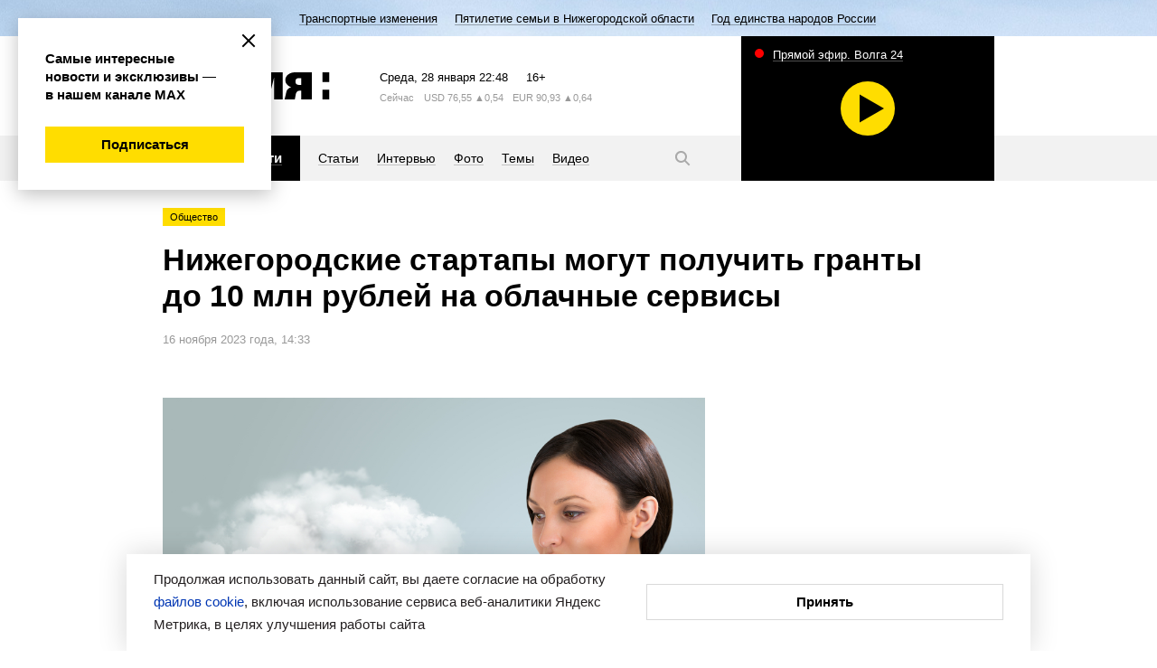

--- FILE ---
content_type: text/html; charset=utf-8
request_url: https://www.vremyan.ru/news/533277
body_size: 15306
content:
<!DOCTYPE html><html lang="ru"><head><meta http-equiv="Content-Type" content="text/html; charset=UTF-8"><title>Нижегородские стартапы могут получить гранты до 10 млн рублей на облачные сервисы | Новости Нижнего Новгорода и Нижегородской области | Информационное агентство «Время Н»</title><meta name="description" content="Главные новости. Политика, экономика, общество, культура, спорт, губерния, происшествия. Комментарии, интервью, персоны. Новости Нижнего Новгорода и Нижегородской области"><meta name="keywords" content="новости, новости Нижнего Новгорода, новости Нижний Новгород, Нижний Новгород, Нижегородская область, новости Нижегородской области, информационное агентство, нижегородская политика"><meta name="cmsmagazine" content="c1fa33851285d0f992cf484c6f9248af"><meta name="yandex-verification" content="8fbf2c8ad662a169"><meta name="yandex-verification" content="94c0aa44d55400dc"><meta name="viewport" content="width=device-width"><meta name="yandex-verification" content="12c8eb568b2fb404"><meta name="yandex-verification" content="230307267a78fafb"><meta name="yandex-verification" content="2a59019194a9e581"><meta name="google-site-verification" content="plbgVvlknPYU0vf8QvZFdMncR7syxXm-cLuFyhNRUBY"><meta name="robots" content="max-image-preview:large"><meta name="mailru-domain" content="ddTz9Km5qksLvRRY"><meta name="robots" content="index,follow,noyaca"><link rel="stylesheet" href="/comm/js/jquery/fancybox/jquery.fancybox.min.css?1355"><link rel="stylesheet" href="/comm/js/jquery/fotorama/fotorama.css?1355"><link rel="stylesheet" href="/_data/objects/0000/0001/site_css_file.css?1764938764"><link rel="alternate" href="/rss/news.rss" title="Информационное агентство «Время Н»: Последние новости" type="application/rss+xml"><link rel="icon" href="/favicon.ico" type="image/x-icon"><link rel="shortcut icon" href="/favicon.ico" type="image/x-icon"><meta property="og:title" content="Нижегородские стартапы могут получить гранты до 10 млн рублей на облачные сервисы"><meta property="og:description" content="Главные новости. Политика, экономика, общество, культура, спорт, губерния, происшествия. Комментарии, интервью, персоны. Новости Нижнего Новгорода и Нижегородской области"><meta property="og:url" content="https://www.vremyan.ru/news/533277"><meta property="og:image" content="https://www.vremyan.ru/_data/objects/0053/3277/icon.jpg?1700132771"><link rel="image_src" href="/_data/objects/0053/3277/icon.jpg?1700132771"><script src="/comm/treegraph.js?1355"> </script><script src="/comm/js/jquery/jquery.js?1355"> </script><script src="/comm/js/jquery/jquery.tg.js?1355"> </script><script src="/comm/js/jquery/ui/jquery-ui-1.10.2.min.js?1355"> </script><script src="/comm/js/jquery/ui/i18n/jquery-ui-i18n.js?1355"> </script><script src="/comm/js/jquery/fancybox/jquery.fancybox.min.js?1355"> </script><script src="/comm/js/jquery/fotorama/fotorama.js?1355"> </script><script src="/comm/js/jquery/jquery-scrolltofixed-min.js?1355"> </script><script src="/comm/js/cssua.js?1355"> </script><script src="/_data/objects/0000/0300/site_js_file.js?1355"> </script><script src="/_data/objects/0000/0301/site_js_file.js?1355"> </script><script src="/_data/objects/0000/0040/site_js_file.js?1355"> </script><script>
		TG_site_lang = 'ru';
		TG_curid = '533277';
		TG_jmid = '7';
	</script><link rel="canonical" href="https://www.vremyan.ru/news/533277"><script type="text/javascript" src="https://vk.com/js/api/share.js?93"></script><script>window.yaContextCb = window.yaContextCb || []</script>
<script src="https://yandex.ru/ads/system/context.js" async></script><script async src="https://lenta.sparrow.ru/js/loader.js"></script><!-- Yandex.Metrika counter -->
<script type="text/javascript" >
(function(m,e,t,r,i,k,a){m[i]=m[i]||function(){(m[i].a=m[i].a||[]).push(arguments)};
m[i].l=1*new Date();k=e.createElement(t),a=e.getElementsByTagName(t)[0],k.async=1,k.src=r,a.parentNode.insertBefore(k,a)})
(window, document, "script", "https://mc.yandex.ru/metrika/tag.js", "ym");
ym(670531, "init", {
clickmap:true,
trackLinks:true,
accurateTrackBounce:true,
webvisor:true
});
</script>
<noscript><div><img src="https://mc.yandex.ru/watch/670531" style="position:absolute; left:-9999px;" alt="" /></div></noscript>
<!-- /Yandex.Metrika counter -->


<!--Openstat--><span id="openstat2263308"></span><script type="text/javascript">var openstat = { counter: 2263308, next: openstat };(function(d, t, p) {var j = d.createElement(t); j.async = true; j.type = "text/javascript";j.src = ("https:" == p ? "https:" : "http:") + "//openstat.net/cnt.js";var s = d.getElementsByTagName(t)[0]; s.parentNode.insertBefore(j, s);})(document, "script", document.location.protocol);</script><!--/Openstat-->
<!--LiveInternet counter--><script type="text/javascript">
new Image().src = "//counter.yadro.ru/hit?r"+
escape(document.referrer)+((typeof(screen)=="undefined")?"":
";s"+screen.width+"*"+screen.height+"*"+(screen.colorDepth?
screen.colorDepth:screen.pixelDepth))+";u"+escape(document.URL)+
";h"+escape(document.title.substring(0,150))+
";"+Math.random();</script><!--/LiveInternet-->

<!-- Rating Mail.ru counter -->
<script type="text/javascript">
var _tmr = window._tmr || (window._tmr = []);
_tmr.push({id: "3170758", type: "pageView", start: (new Date()).getTime()});
(function (d, w, id) {
if (d.getElementById(id)) return;
var ts = d.createElement("script"); ts.type = "text/javascript"; ts.async = true; ts.id = id;
ts.src = "https://top-fwz1.mail.ru/js/code.js";
var f = function () {var s = d.getElementsByTagName("script")[0]; s.parentNode.insertBefore(ts, s);};
if (w.opera == "[object Opera]") { d.addEventListener("DOMContentLoaded", f, false); } else { f(); }
})(document, window, "topmailru-code");
</script>
<noscript><div>
<img src="https://top-fwz1.mail.ru/counter?id=3170758;js=na" style="border:0;position:absolute;left:-9999px;" alt="Top.Mail.Ru" />
</div></noscript>
<!-- //Rating Mail.ru counter -->
<!-- Yandex AdFox-->
<script>window.yaContextCb = window.yaContextCb || []</script>
<script src="https://yandex.ru/ads/system/context.js" async></script>
<!-- Yandex AdFox--></head><body class=" innerpage page533277 template_main g-site"><div class="fader"></div><div class="layout"><header><!--<block 173>--> <div class="service-nav" style=" background-color:#f0a0ad; background-image:url(/_data/objects/0000/0173/view_background.jpg?1764575996);"><div class="marquee str_wrap  color-black"><a href="/topics/transportnye_izmenenija"><span class="name">Транспортные изменения</span></a><a href="/topics/566670"><span class="name">Пятилетие семьи в Нижегородской области</span></a><a href="/topics/593755"><span class="name">Год единства народов России</span></a></div></div><!--</block173>--><div class="header-inner grid-width"><!--<block 245>--> <a href="/" class="logo" title="Время Н"><svg width="185" height="30" viewBox="0 0 185 30">
 <path class="logo" d="M176.717,30V19.3h7.5V30h-7.5Zm0-30h7.5V10.7h-7.5V0ZM153.152,20.335h-1.667a4.2,4.2,0,0,0-4.005,3.05C148.073,20,146.118,30,146.118,30h-11.3s1.8-7.316,2.27-9.278c0.581-1.946,2.539-3.534,5.131-4.24-4.036-1.3-6.568-4.423-6.568-7.914,0-4.6,4.389-8.565,10.832-8.565h18.432V30H153.152V20.335Zm0-13.9h-2.5a3.724,3.724,0,0,0-3.8,3.668,3.862,3.862,0,0,0,3.8,3.836h2.5v-7.5ZM137.091,20.721c-0.018.06-.041,0.118-0.057,0.178C137.258,20.011,137.242,20.092,137.091,20.721ZM123.155,6l-6,24h-8.332l-6-24V30H93.192V0h15.631l4.166,16.665L117.155,0h15.664V30h-9.664V6ZM64.263,30V0H91.027V6.435h-15V11.8H90.194v6.4H76.029v5.368h15V30H64.263ZM49.73,20.358c-4.125,0-5.457,0-5.833,0V30H32.132V0h17.6c7.363,0,12.5,4.429,12.5,10.178S57.093,20.358,49.73,20.358ZM46.2,6.435H43.9v7.5s0.643,0,2.3,0c3.221,0,5-1.68,5-3.753S49.421,6.435,46.2,6.435ZM19.031,30H0V0H19.031c5.982,0,10,3.546,10,7.919a7.455,7.455,0,0,1-4.16,6.537,7.806,7.806,0,0,1,4.993,7.2C29.863,26.269,25.933,30,19.031,30ZM14.864,6.439H10.7V11.8h4.166c2.3,0,3.333-1.071,3.333-2.683S17.165,6.439,14.864,6.439ZM15.534,17.1H10.7v6.465h4.836c2.3,0,3.768-1.325,3.768-3.167S17.835,17.1,15.534,17.1Z"></path>
 </svg></a><!--</block245>--><!--<block 276>--> <div class="informers">
<span class="informers-date"><span class="tablet-hide">Среда</span><span class="tablet-show-inline">Ср</span>, 28 января <span id="header_time">01:48</span></span>
<span class="informers-16">16+</span>
</div><!--</block276>--><!--<block 381>--> 
<div class='informers-weather'>
<span class='informers-desc'><span class='tablet-hide'>Сейчас</span> <span class='tablet-show-inline'>&nbsp;°C</span></span>

</div><!--</block381>--><!--<block 382>--> 
<div class='informers-course'>
<span class='informers-desc'><span class='tablet-hide'>USD</span><span class='tablet-show-inline'>$</span> 76,55 <span class='tablet-hide'> ▲0,54</span></span>
<span class='informers-desc'><span class='tablet-hide'>EUR</span><span class='tablet-show-inline'>€</span> 90,93 <span class='tablet-hide'> ▲0,64</span></span>
</div><!--</block382>--></div><div class="header-nav-wrap"><div class="grid-width"><div class="header-navigation"><!--<block 278>--> <div class="submenu-wrap"><div class="burger"><svg width="20" height="20" viewBox="0 0 20 20"><path class="svg-menu" d="M2,9H18v2H2V9ZM2,4H18V6H2V4ZM2,14H18v2H2V14Z"></path><path class="svg-close" d="M17.414,16L16,17.414l-6-6-6,6L2.586,16l6-6-6-6L4,2.586l6,6,6-6L17.414,4l-6,6Z"></path></svg></div><ul class="submenu "><li><a href="/rubrics/politics"><span>Политика</span></a></li><li><a href="/rubrics/economics"><span>Экономика</span></a></li><li><a href="/rubrics/society"><span>Общество</span></a></li><li><a href="/rubrics/sport"><span>Спорт</span></a></li><li><a href="/rubrics/culture"><span>Культура</span></a></li><li><a href="/rubrics/province"><span>Губерния</span></a></li><li><a href="/rubrics/incidents"><span>Происшествия</span></a></li><li><a href="/rubrics/science"><span>Наука и технологии</span></a></li></ul><ul class="submenu mobile-mainmenu"><li><a href="/news" class="selected"><span>Новости</span></a></li><li><a href="/analitycs"><span>Статьи</span></a></li><li><a href="/interviews"><span>Интервью</span></a></li><li><a href="/photo"><span>Фото</span></a></li><li><a href="/topics"><span>Темы</span></a></li><li><a href="/tv"><span>Видео</span></a></li></ul></div><!--</block278>--><!--<block 279>--> <nav><ul class=" "><li><a href="/news" class="selected"><span>Новости</span></a></li><li><a href="/analitycs"><span>Статьи</span></a></li><li><a href="/interviews"><span>Интервью</span></a></li><li><a href="/photo"><span>Фото</span></a></li><li><a href="/topics"><span>Темы</span></a></li><li><a href="/tv"><span>Видео</span></a></li></ul></nav><!--</block279>--><!--<block 290>--> <a href="/search" class="search-button"><svg width="20" height="20" viewBox="0 0 20 20"><path class="svg-loupe" d="M18.414,17L17,18.414l-4.679-4.679a6.547,6.547,0,1,1,1.414-1.414ZM8.5,4A4.5,4.5,0,1,0,13,8.5,4.5,4.5,0,0,0,8.5,4Z"></path></svg></a><div class="header-search"><form action="/" class="form_standart b-search ro-1"><input type="text" name="p__search_text2" maxlength="100" size="18" value="" class="input" placeholder="Текст статьи или автор"><input type="submit" class="butt_submit " name="send" value="submit"><input type="hidden" name="action" value="process"><input type="hidden" name="id" value="118"><input type="hidden" name="p__search_pub_date1" value="2018-01-01 00:00"></form><a href="#" class="search-close"><svg width="20" height="20" viewBox="0 0 20 20"><path d="M17.414,16L16,17.414l-6-6-6,6L2.586,16l6-6-6-6L4,2.586l6,6,6-6L17.414,4l-6,6Z"></path></svg></a></div><!--</block290>--></div><div class="block_is g-teaser-tv " data-block-id="294" id="block_294"> <a data-fancybox="iframe" data-type="iframe" class="teaser-tv" data-src="//playercdn.cdnvideo.ru/aloha/players/nntv2_player_vremyan.html" href="#"><span class="teaser-tv-text">Прямой эфир. Волга 24</span><span class="teaser-tv-icon" style="background-image: url('https://nntv-snap.cdnvideo.ru/screenshot/nntv/nntv.jpg?2026-01-28 01:48:18');"><span class="item-ico"></span></span></a></div></div></div></header><div class="content grid-width"><article><!--<block 533277>--> <div class="labels-wrap"><a class="label" href="/rubrics/society">Общество</a></div><h1 class="ro-1">Нижегородские стартапы могут получить гранты до 10 млн рублей на облачные сервисы</h1><p class="desc">16 ноября 2023 года, 14:33</p><div class="aside aside-banner aside-article aside-article-show" data-aside-id="533277"><div class="fixed" data-block-id="533277"><!--noindex--><div class="block_is mobile-hidden ajaxload" data-block-id="233" id="block_233"></div><!--/noindex--><!--noindex--><div class="block_is mobile-hidden ajaxload" data-block-id="432579" id="block_432579"></div><!--/noindex--></div></div><div class="picture"><img src="/_data/objects/0053/3277/icon.jpg?1700132771" alt="Нижегородские стартапы могут получить гранты до 10 млн рублей на облачные сервисы" width="1000" height="597" class="icon_standart fleft"></div><p style="text-align:justify">Облачный провайдер CloudMTS запустил грантовую программу в поддержку российских стартапов, сообщает пресс-служба ПАО «МТС».</p>

<p style="text-align:justify">Молодые компании для развития своих цифровых проектов смогут получить доступ к виртуальной инфраструктуре провайдера и передовым облачным сервисам — на сумму до 10 миллионов рублей. Общий объем выделенных грантов может составить до миллиарда рублей.</p>

<p style="text-align:justify">Перспективным стартапам станут доступны такие услуги облачного провайдера CloudMTS, как виртуальная инфраструктура, объектное хранилище, виртуальные рабочие места и ряд других сервисов. Помимо кастомизированных под задачи заказчика решений нижегородские компании получат возможность консультироваться с архитекторами CloudMTS по вопросам организации бизнес-процессов в виртуальной инфраструктуре, сокращения времени от начала разработки идеи до её конечной реализации с помощью облачных сервисов, снижения затрат на ИТ-инфраструктуру и многих других.</p>

<p style="text-align:justify">Грантовая поддержка открывает компаниям доступ к инфраструктуре облачного провайдера в двух форматах. Первый грант — на сумму до миллиона рублей — выдается на три месяца, им можно полностью покрыть стоимость затрат на облачные услуги CloudMTS. Второй — от 1 миллиона до 10 миллионов рублей — рассчитан на шесть месяцев. С его помощью можно компенсировать до 70% затрат на сервисы провайдера.</p>

<p style="text-align:justify">Претендовать на получение гранта смогут стартапы, зарегистрированные в течение последних 10 лет (юридические лица или ИП). Среди обязательных условий программы — участник должен быть резидентом инкубаторов, акселераторов, университетов, инновационных центров, экономических зон или других объектов инновационной экосистемы страны. На поддержку смогут рассчитывать новые клиенты CloudMTS, обладающие зарегистрированной интеллектуальной собственностью или подавшие заявку на ее регистрацию в случае, если речь идет о гранте до 1 миллиона рублей. Полные условия получения гранта можно узнать на <a href="https://cloud.mts.ru/startup-grant/?utm_source=press_rel&amp;utm_medium=own_media">сайте</a> CloudMTS. Проверять компании на соответствие критериям будет партнер программы — центр инноваций и инвестиций МТС — MTS StartUP Hub.</p>

<p class="quote" style="text-align:justify">«С весны 2023 года CloudMTS запустил несколько грантовых программ. Ими уже воспользовались сотни разработчиков и компаний-клиентов. Как показала практика, гранты являются отличным способом для знакомства с облачными технологиями и услугами: каждый третий получатель гранта заключил контракт с CloudMTS на дальнейшее использование облачных услуг. Программа грантов для стартапов рассчитана на два вида компаний: те, что только начали свой путь к успеху и нуждаются в облачных услугах для запуска своего бизнеса, и те, которые уже добились определенных результатов и нуждаются в ресурсах для дальнейшего масштабирования или выхода на новые рынки», — отметил операционный директор CloudMTS Иван Яцко.</p><!--</block533277>--></article><!--<block 585619>--><!--noindex--> <p class="news-rel-link max-link"><a href="https://web.max.ru/vremyan" target="_blank"><span></span>Все эксклюзивы и самые оперативные новости читайте в нашем канале МАХ!</a></p><!--/noindex--><!--</block585619>--><!--noindex--><div class="block_is b-button " data-block-id="527960" id="block_527960"> <div id="ok_shareWidget"></div>
<script>
!function (d, id, did, st, title, description, image) {
  function init(){
    OK.CONNECT.insertShareWidget(id,did,st, title, description, image);
  }
  if (!window.OK || !OK.CONNECT || !OK.CONNECT.insertShareWidget) {
    var js = d.createElement("script");
    js.src = "https://connect.ok.ru/connect.js";
    js.onload = js.onreadystatechange = function () {
    if (!this.readyState || this.readyState == "loaded" || this.readyState == "complete") {
      if (!this.executed) {
        this.executed = true;
        setTimeout(init, 0);
      }
    }};
    d.documentElement.appendChild(js);
  } else {
    init();
  }
}(document,"ok_shareWidget",document.URL,'{"sz":30,"st":"oval","ck":1,"bgclr":"ED8207","txclr":"FFFFFF"}',"","","");
</script></div><!--/noindex--><!--noindex--><div class="block_is b-button " data-block-id="528635" id="block_528635"> <script type="text/javascript">
document.write(VK.Share.button());
</script></div><!--/noindex--><!--<block 314>--><!--noindex--> <p class="news-rel-link ok-link"><a href="https://ok.ru/riavremyan" target="_blank"><span></span>Вступайте в нашу группу в одноклассниках, чтобы быть в курсе новостей</a></p><!--/noindex--><!--</block314>--><!--noindex--><div class="block_is vk-follow " data-block-id="590560" id="block_590560"> <a title="" href="/?id=590561" target="_blank" class="menuchilds"><img src="/_data/objects/0059/0561/view_icon_photo.png?1764683397" alt="баннер vk" width="1200" height="400"><br></a></div><!--/noindex--><!--noindex--><div class="block_is  ajaxload" data-block-id="432575" id="block_432575"></div><!--/noindex--><!--noindex--><div class="block_is b-partner-news " data-block-id="491594" id="block_491594"> <!-- Sparrow -->
<script type="text/javascript" data-key="e4baf4035cba7cb6f39621669c2a4b2e">
    (function(w, a) {
        (w[a] = w[a] || []).push({
            'script_key': 'e4baf4035cba7cb6f39621669c2a4b2e',
            'settings': {
                'sid': 11318
            }
        });
        if(!window['_Sparrow_embed']) {
            var node = document.createElement('script'); node.type = 'text/javascript'; node.async = true;
            node.src = 'https://widget.sparrow.ru/js/embed.js';
            (document.getElementsByTagName('head')[0] || document.getElementsByTagName('body')[0]).appendChild(node);
        } else {
            window['_Sparrow_embed'].initWidgets();
        }
    })(window, '_sparrow_widgets');
</script>
<!-- /Sparrow --></div><!--/noindex--><!--<block 388>--><!--noindex--> <div class="blockheader-reduced separate-header">Смотрите также<a name="id388" id="id388"></a></div><ul class="tiles-list tiles-news moreLoadedCell newslist-nodate " data-blockid="388"><li class=" item-noicon"><a href="/news/593695"><div class="label">Наука и технологии</div><span class="a-link">Нижегородский университет «НЕЙМАРК» получит федеральный грант на поддержку студенческих ИТ-стартапов</span></a></li><li class=" item-noicon"><a href="/news/593585"><div class="label">Экономика</div><span class="a-link">Нижегородская область по итогам первого конкурса Фонда президентских грантов 2026 года стала лидером в ПФО</span></a></li><li class=" item-noicon"><a href="/news/593566"><div class="label">Общество</div><span class="a-link">Федеральный марафон «Мечтай как Созидатель»: нижегородцев приглашают заявить о себе и получить грант на мечту</span></a></li><li class=""><a href="/news/593538"><div class="label">Общество</div><i title="Новые доплаты и гранты для педагогов вводятся в Нижнем Новгороде" style="background-image:url('/_data/objects/0059/3538/view_icon_photo.jpg?1768822634')"><span class="item-ico"></span></i><span class="a-link">Новые доплаты и гранты для педагогов вводятся в Нижнем Новгороде</span></a></li><li class=" item-noicon"><a href="/news/593110"><div class="label">Экономика</div><span class="a-link">До 5 млн рублей грантовой поддержки могут получить нижегородские инноваторы на развитие своих проектов</span></a></li></ul><!--/noindex--><!--</block388>--><!--noindex--><div class="block_is desktop-hidden bottom-article-show ajaxload" data-block-id="481413" id="block_481413"></div><!--/noindex--><!--<block 353>--><!--noindex--> <div class="aside aside-banner aside-main aside-article-show" data-aside-id="353"><div class="fixed" data-block-id="353"></div></div><!--/noindex--><!--</block353>--><!--<block 284>--><!--noindex--> <div class="blockheader-reduced separate-header">Рекомендуем<a name="id284" id="id284"></a></div><div class="news-list moreLoadedCell tiles-2colsbig tiles3js tiles3js-main" data-blockid="284"><dl class=" item-video"><dt><a href="/interviews/593835"><i title="Митрополит Георгий: «Если мы преобразимся, то и дети наши преобразятся»" style="background-image:url('/_data/objects/0059/3835/view_icon_photo.jpg?1769154194')"><span class="item-ico"></span><div class="label">Общество</div></i>Митрополит Георгий: «Если мы преобразимся, то и дети наши преобразятся»</a></dt><dd class="news-anons">Глава Нижегородской митрополии дал интервью по итогам 2025 года.</dd></dl><dl class=""><dt><a href="/interviews/594057"><i title="Михаил Мартынюк: «Китайские студенты учатся в спартанских условиях»" style="background-image:url('/_data/objects/0059/4057/view_icon_photo.jpg?1769495179')"><span class="item-ico"></span><div class="label">Общество</div></i>Михаил Мартынюк: «Китайские студенты учатся в спартанских условиях»</a></dt><dd class="news-anons">Как русский доцент в Даньдуне «мосты наводил».</dd></dl><dl class=""><dt><a href="/analitycs/593820"><i title="«Они исполняли свой долг»: патриотическое воспитание в нижегородской школе" style="background-image:url('/_data/objects/0059/3820/view_icon_photo.jpg?1769148891')"><span class="item-ico"></span><div class="label">Общество</div></i>«Они исполняли свой долг»: патриотическое воспитание в нижегородской школе</a></dt><dd class="news-anons">Ребята школы №4 Нижнего Новгорода отдают дань уважения российским военнослужащим, сотрудникам правоохранительных органов и гражданским специалистам, которые защищали интересы нашей страны.</dd></dl><dl class=""><dt><a href="/interviews/593225"><i title="Врач Наталья Савицкая предупредила нижегородцев об опасности ХНИЗ" style="background-image:url('/_data/objects/0059/3225/view_icon_photo.jpg?1768381603')"><span class="item-ico"></span><div class="label">Общество</div></i>Врач Наталья Савицкая предупредила нижегородцев об опасности ХНИЗ</a></dt><dd class="news-anons">С 26 января по 1 февраля проходит неделя профилактики неинфекционных заболеваний.</dd></dl></div><!--/noindex--><!--</block284>--></div></div><footer><div class="footer-inner grid-width"><!--<block 240>--> <ul class="footer-nav"><li><strong><a href="/news" class="selected">Новости</a></strong></li><li><a href="/analitycs">Статьи</a></li><li><a href="/interviews">Интервью</a></li><li><a href="/photo">Фото</a></li><li><a href="/topics">Темы</a></li><li><a href="/tv">Видео</a></li></ul><!--</block240>--><!--<block 241>--> <ul class="footer-nav"><li><a href="/rubrics/politics">Политика</a></li><li><a href="/rubrics/economics">Экономика</a></li><li><a href="/rubrics/society">Общество</a></li><li><a href="/rubrics/sport">Спорт</a></li><li><a href="/rubrics/culture">Культура</a></li><li><a href="/rubrics/province">Губерния</a></li><li><a href="/rubrics/incidents">Происшествия</a></li><li><a href="/rubrics/science">Наука и технологии</a></li></ul><!--</block241>--><!--<block 313>--> <div class="footer-social-wrap">
 
 <a class="social-ya" href="https://dzen.ru/vremyan" target="_blank">
 <svg height="20" viewBox="0 0 20 20" width="20" xmlns="http://www.w3.org/2000/svg"><path d="m19 10.472c0-.021 0-.038 0-.058zm-8.526 8.528c.045-3.648.136-5.653 1.5-7.021s3.373-1.461 7.02-1.506c0 3.994-.012 6.009-1.265 7.262s-3.263 1.265-7.255 1.265zm8.526-9.473c-3.648-.045-5.653-.136-7.021-1.506s-1.461-3.372-1.506-7.021c3.993 0 6.009.012 7.261 1.265s1.266 3.302 1.266 7.375v.72.054zm-18 0c0-3.993.012-6.009 1.265-7.262s3.268-1.265 7.26-1.265c-.045 3.648-.137 5.653-1.5 7.021s-3.377 1.461-7.025 1.506zm7.022 2.451c1.368 1.368 1.459 3.373 1.504 7.022-3.993 0-6.008-.012-7.261-1.265s-1.265-3.303-1.265-7.375v-.72c0-.019 0-.04 0-.054v.886c3.649.045 5.654.137 7.022 1.506zm-7.022-2.451v.059z" fill="#fd0" fill-rule="evenodd"/></svg>
 <span>Дзен</span></a>
 
 <a class="social-rss" href="/rss/news.rss"><svg width="20" height="20" viewBox="0 0 20 20">
 <path class="svg-rss" d="M16,17V16h0v0A12,12,0,0,0,4,4H3V2H4.009A14,14,0,0,1,18,15.992V17H16ZM6,16a2,2,0,1,1-2-2A2,2,0,0,1,6,16ZM4,12H3V10H4v0a6,6,0,0,1,6,6h0v1H8V16H8a4,4,0,0,0-4-4v0ZM4,8V8H3V6H4A9.995,9.995,0,0,1,14,16s0,0,0,0h0v1H12V16h0A8,8,0,0,0,4,8Z"></path>
 </svg>
 <span>RSS-канал</span></a>

 <p class="footer-text">ИА «Время Н» в соцсетях</p>
 
<div class="footer-social">

<a class="social-vk" href="http://vk.com/vremyan" target="_blank">
<svg xmlns="http://www.w3.org/2000/svg" width="20" height="20" viewBox="0 0 20 20">
  <path fill-rule="evenodd" fill="#fd0" d="M19.294,4.012h-3.1c-0.652,2.381-2.587,4.541-4.438,4.745V4.012H8.6v8.31c-1.919-.476-4.421-2.81-4.524-8.31H0.79C0.944,11.5,4.885,16,11.378,16h0.378V11.721A5.823,5.823,0,0,1,16.6,16h3.408A9.472,9.472,0,0,0,15.2,9.991a9.142,9.142,0,0,0,4.095-5.98"/>
</svg>
вконтакте</a>

<a class="social-yt" href="http://www.youtube.com/user/VremyaN" target="_blank">
<svg xmlns="http://www.w3.org/2000/svg" width="20" height="20" viewBox="0 0 20 20">
  <path fill-rule="evenodd" fill="#fd0" d="M8.159,13.248v-5.5L12.864,10.5,8.159,13.248M10,3.99a52,52,0,0,0-7.034.389,2.251,2.251,0,0,0-1.01.6,2.339,2.339,0,0,0-.582,1.04A25,25,0,0,0,1,10.5a25,25,0,0,0,.376,4.476,2.339,2.339,0,0,0,.581,1.041,2.249,2.249,0,0,0,1.01.6A52.123,52.123,0,0,0,10,17.01a52.125,52.125,0,0,0,7.034-.388,2.249,2.249,0,0,0,1.01-.6,2.34,2.34,0,0,0,.581-1.041A25,25,0,0,0,19,10.5a25,25,0,0,0-.376-4.477,2.337,2.337,0,0,0-.582-1.04,2.246,2.246,0,0,0-1.01-.6A52,52,0,0,0,10,3.99"/>
</svg>
youtube</a>
<!--a class="social-tw" href="https://twitter.com/vremyan" target="_blank">
<svg width="20" height="20" viewBox="0 0 20 20">
<path class="svg-tw" d="M7.219,16.123a8.692,8.692,0,0,0,8.755-8.748c0-.133,0-0.266-0.009-0.4A6.261,6.261,0,0,0,17.5,5.385a6.138,6.138,0,0,1-1.767.484,3.085,3.085,0,0,0,1.353-1.7,6.172,6.172,0,0,1-1.954.746,3.079,3.079,0,0,0-5.244,2.8A8.742,8.742,0,0,1,3.546,4.507a3.075,3.075,0,0,0,.953,4.1,3.055,3.055,0,0,1-1.394-.385c0,0.013,0,.026,0,0.039A3.077,3.077,0,0,0,5.573,11.28a3.1,3.1,0,0,1-.811.108,3.027,3.027,0,0,1-.578-0.056,3.081,3.081,0,0,0,2.875,2.136,6.18,6.18,0,0,1-3.822,1.316A6.332,6.332,0,0,1,2.5,14.742a8.721,8.721,0,0,0,4.717,1.381"></path>
</svg>
twitter</a-->
<a class="social-tg" href="https://t.me/vremyan" target="_blank">
<svg xmlns="http://www.w3.org/2000/svg" width="20" height="20" viewBox="0 0 20 20">
  <path fill-rule="evenodd"  fill="#fd0" d="M18.1,2.988c-0.631,0-1.589.347-6.175,2.277Q9.5,6.27,2.239,9.46L2.227,9.448a1.8,1.8,0,0,0-1.239.925c-0.068.578,0.755,0.751,1.8,1.1a11.037,11.037,0,0,0,2.569.613H5.4a3.106,3.106,0,0,0,1.76-.659q6.795-4.611,7.009-4.657a0.783,0.783,0,0,1,.173-0.026,0.219,0.219,0,0,1,.165.061,0.318,0.318,0,0,1,.079.289c-0.079.358-4.327,4.241-4.575,4.5-0.924.982-1.994,1.572-.361,2.658,1.42,0.936,2.242,1.537,3.707,2.508,0.891,0.577,1.583,1.256,2.47,1.256,0.055,0,.111,0,0.167-0.008,0.439-.035.9-0.451,1.127-1.71,0.552-2.959,1.634-9.361,1.882-12a2.331,2.331,0,0,0-.034-0.659,0.7,0.7,0,0,0-.225-0.451,1.1,1.1,0,0,0-.642-0.2"/>
</svg>
telegram</a>

<a class="social-ok" href="https://ok.ru/riavremyan" target="_blank">
<svg xmlns="http://www.w3.org/2000/svg" width="20" height="20" viewBox="0 0 20 20">
  <path fill-rule="evenodd" fill="#fd0" d="M4.949,9.825a0.236,0.236,0,0,0-.189.1L3.3,11.913l0.045,0.31a10.327,10.327,0,0,0,4.135,2.016l-2.811,5.4a0.234,0.234,0,0,0,.206.337h3l0.134-.038L8.1,19.83l1.884-4.459,1.87,4.474,0.089,0.1,0.13,0.043h3a0.232,0.232,0,0,0,.206-0.339l-2.811-5.415a10.251,10.251,0,0,0,4.135-2.016,0.214,0.214,0,0,0,.045-0.309L15.194,9.926a0.214,0.214,0,0,0-.187-0.1,0.279,0.279,0,0,0-.166.057A7.544,7.544,0,0,1,9.97,11.81,7.6,7.6,0,0,1,5.1,9.882a0.225,0.225,0,0,0-.148-0.057M9.984,7.19a2.252,2.252,0,0,1,0-4.5h0a2.3,2.3,0,0,1,1.59.662A2.251,2.251,0,0,1,9.984,7.19m0-7.2a4.938,4.938,0,1,0,1.9.379,4.94,4.94,0,0,0-1.9-.379"/>
</svg>
ok</a>

<a class="social-rt" href="https://rutube.ru/channel/25032214/" target="_blank">
<svg xmlns="http://www.w3.org/2000/svg" width="20" height="20" viewBox="0 0 20 20"><path fill-rule="evenodd"  fill="#fd0" d="M17.358,1.093a1.536,1.536,0,1,0,1.536,1.536,1.536,1.536,0,0,0-1.536-1.536M5.006,9.445V6.639h7.3a1.346,1.346,0,0,1,.845.2,0.907,0.907,0,0,1,.234.7V8.545a0.926,0.926,0,0,1-.234.72,1.368,1.368,0,0,1-.845.18h-7.3m7.788-5.45H2v12h3v-3.9h5.756l2.626,3.9h3.364l-2.9-3.921A2.839,2.839,0,0,0,15.8,11.046a4.386,4.386,0,0,0,.593-2.554v-0.9a5.712,5.712,0,0,0-.2-1.637,2.734,2.734,0,0,0-.647-1.1,2.93,2.93,0,0,0-1.115-.666,5.889,5.889,0,0,0-1.637-.2"/></svg>
rutube</a>

<a class="social-max" href="https://max.ru/vremyan" target="_blank">
<svg fill="none" height="20" viewBox="0 0 20 20" width="20" xmlns="http://www.w3.org/2000/svg"><path clip-rule="evenodd" d="m10.1719 17.9543c-1.5702 0-2.2999-.2302-3.56828-1.1511-.80229 1.036-3.34288 1.8456-3.45367.4605 0-1.0399-.22923-1.9185-.48902-2.8778-.30945-1.1818-.66093-2.4979-.66093-4.40489 0-4.55455 3.7211-7.98101 8.1299-7.98101 4.4126 0 7.8701 3.59529 7.8701 8.0232.0071 2.0937-.8132 4.1047-2.2808 5.5917-1.4676 1.4869-3.4627 2.3283-5.5473 2.3394zm.0649-12.01751c-2.14704-.11128-3.82038 1.38132-4.19097 3.72191-.30563 1.9377.23687 4.2975.69914 4.4202.22159.0538.77937-.399 1.12703-.7482.57487.3989 1.2443.6384 1.94078.6945 1.06942.0517 2.11642-.3201 2.91582-1.0354.7994-.7154 1.2874-1.7172 1.3592-2.7901.0418-1.07511-.3383-2.12375-1.0585-2.92028s-1.7229-1.27727-2.7925-1.3388z" fill="#fd0" fill-rule="evenodd"/></svg>
max</a>


</div>
 
 
<!-- Yandex.Metrika informer -->
<a href="https://metrika.yandex.ru/stat/?id=670531&amp;from=informer"
target="_blank" rel="nofollow"><img src="https://informer.yandex.ru/informer/670531/3_0_FFDD00FF_FFDD00FF_0_uniques"
style="width:88px; height:31px; border:0;" alt="Яндекс.Метрика" title="Яндекс.Метрика: данные за сегодня (просмотры, визиты и уникальные посетители)" /></a>
<!-- /Yandex.Metrika informer -->

<!--LiveInternet logo-->
<a href="//www.liveinternet.ru/click" target="_blank">
<img src="//counter.yadro.ru/logo?39.6" title="LiveInternet" alt="" border="0" width="31" height="31"/>
</a>
<!--/LiveInternet-->

<!-- Top.Mail.Ru logo -->
<a href="https://top-fwz1.mail.ru/jump?from=3170758">
<img src="https://top-fwz1.mail.ru/counter?id=3170758;t=288;l=1" height="31" width="38" alt="Top.Mail.Ru" style="border:0;" /></a>
<!-- /Top.Mail.Ru logo -->


 </div><!--</block313>--><div class="block_is footer-info " data-block-id="239" id="block_239"> <p>© ИА «Время Н»</p>

<p>Регистрационный номер ИА № ФС77−79404 от 02.11.2020 Федеральной службой по надзору в сфере связи, информационных технологий и массовых коммуникаций (Роскомнадзор)</p>

<p>Учредитель — Правительство Нижегородской области</p>

<p>Главный редактор — Савельев Александр Михайлович</p>

<p>Адрес редакции: Нижегородская область, Нижний Новгород, ул. Белинского, 9А<br />
Телефон (831) 430−18−91<br />
E-mail <a href="mailto:redaktor@vremyan.ru">redaktor@vremyan.ru</a></p>

<p><a href="/about">Информация об агентстве</a><br />
<a href="/rules">Правила использования материалов</a></p>

<p><a href="/cookies">Информационная политика использования «cookies»-файлов</a></p>

<p>Ресурс содержит материалы 16+</p>

<p>Сделано в&nbsp;digital-агентстве<a class="developer-logo" href="https://adad.ru/" target="_blank"><svg width="43" height="10" viewBox="0 0 43 10">
				<path d="M37.511,10H32.975V0h4.537a4.925,4.925,0,0,1,4.843,5A4.925,4.925,0,0,1,37.511,10Zm-0.16-7.5H35.789v5h1.563A2.361,2.361,0,0,0,39.54,5,2.361,2.361,0,0,0,37.352,2.5ZM28.44,8.437H24.816L24.283,10h-2.97L25.221,0h2.814L31.943,10h-2.97ZM26.628,3.122L25.562,6.248h2.132ZM16.511,10H11.975V0h4.537a4.925,4.925,0,0,1,4.843,5A4.925,4.925,0,0,1,16.511,10Zm-0.16-7.5H14.789v5h1.563A2.361,2.361,0,0,0,18.541,5,2.361,2.361,0,0,0,16.352,2.5ZM7.44,8.437H3.816L3.283,10H0.313L4.221,0H7.035L10.943,10H7.973ZM5.628,3.122L4.562,6.248H6.694Z"></path>
				</svg></a></p></div></div></footer><!--<block 590881>--> <div class="subform-box" id="subscribe-box">
<p>Самые интересные <br>новости и эксклюзивы —<br>в нашем канале МАХ</p>
<a href="https://max.ru/vremyan" target="_blank" class="button close-sub">Подписаться</a>
<span class="close close-sub"></span>
</div>

<script>
$(document).ready(function() {
    // Упрощенная версия функций cookie
    function setCookie(name, value, hours) {
        var expires = "";
        if (hours) {
            var date = new Date();
            date.setTime(date.getTime() + (hours * 60 * 60 * 1000));
            expires = "; expires=" + date.toUTCString();
        }
        document.cookie = name + "=" + encodeURIComponent(value) + expires + "; path=/";
    }
    
    function getCookie(name) {
        var cookies = document.cookie.split(';');
        for (var i = 0; i < cookies.length; i++) {
            var cookie = cookies[i].trim();
            if (cookie.indexOf(name + '=') === 0) {
                return decodeURIComponent(cookie.substring(name.length + 1));
            }
        }
        return null;
    }
    
    // Проверяем нужно ли показывать блок
    var today = new Date();
    var todayDate = today.getFullYear() + '-' + 
                   (today.getMonth() + 1).toString().padStart(2, '0') + '-' + 
                   today.getDate().toString().padStart(2, '0');
    
    var closedDate = getCookie('subscribeBoxDate');
    
    // Если cookie с сегодняшней датой нет - показываем
    if (closedDate !== todayDate) {
        $('#subscribe-box').show();
    } else {
        $('#subscribe-box').hide();
    }
    
    // Обработчик закрытия
    $('.close-sub').click(function() {
        // Устанавливаем cookie с сегодняшней датой до конца дня
        var now = new Date();
        var endOfDay = new Date();
        endOfDay.setHours(23, 59, 59, 999);
        
        // Разница в часах до конца дня
        var hoursUntilEndOfDay = (endOfDay.getTime() - now.getTime()) / (1000 * 60 * 60);
        
        // Сохраняем сегодняшнюю дату
        var todayStr = today.getFullYear() + '-' + 
                      (today.getMonth() + 1).toString().padStart(2, '0') + '-' + 
                      today.getDate().toString().padStart(2, '0');
        
        setCookie('subscribeBoxDate', todayStr, hoursUntilEndOfDay);
        
        // Скрываем блок
        $('#subscribe-box').fadeOut(300);
    });
});
</script><!--</block590881>--><!--<block 578604>--> <div class="cookie_agree grid-width" id="cookie_agree" style="display: none; bottom: -400px;">
<div class="cookie-wrap">
<p>
Продолжая использовать данный сайт, вы даете согласие на обработку <a href="/cookies">файлов cookie</a>, включая использование сервиса веб-аналитики Яндекс Метрика, в целях улучшения работы сайта
</p>
<a id="cookie_close" class="button" title="Понятно" href="#" onclick="cookie_agree(); return false;">Принять</a>
</div>
</div>
<script>
var o = {};
function cookie_agree() { 
  document.cookie = 'agree=1;path=/;expires=' + new Date(2147483647 * 1000).toUTCString() + ';', 
  o.style.bottom="-400px"; 
}
window.onload = function() {
  o = document.getElementById('cookie_agree'); 
  a = document.cookie.indexOf('agree=1') < 0; 
  o.style.display= a ? "block" : "none" ; o.style.bottom= a ? "0px" : "-400px"; 
}
</script><!--</block578604>--><!--Powered by TreeGraph--></body></html>
